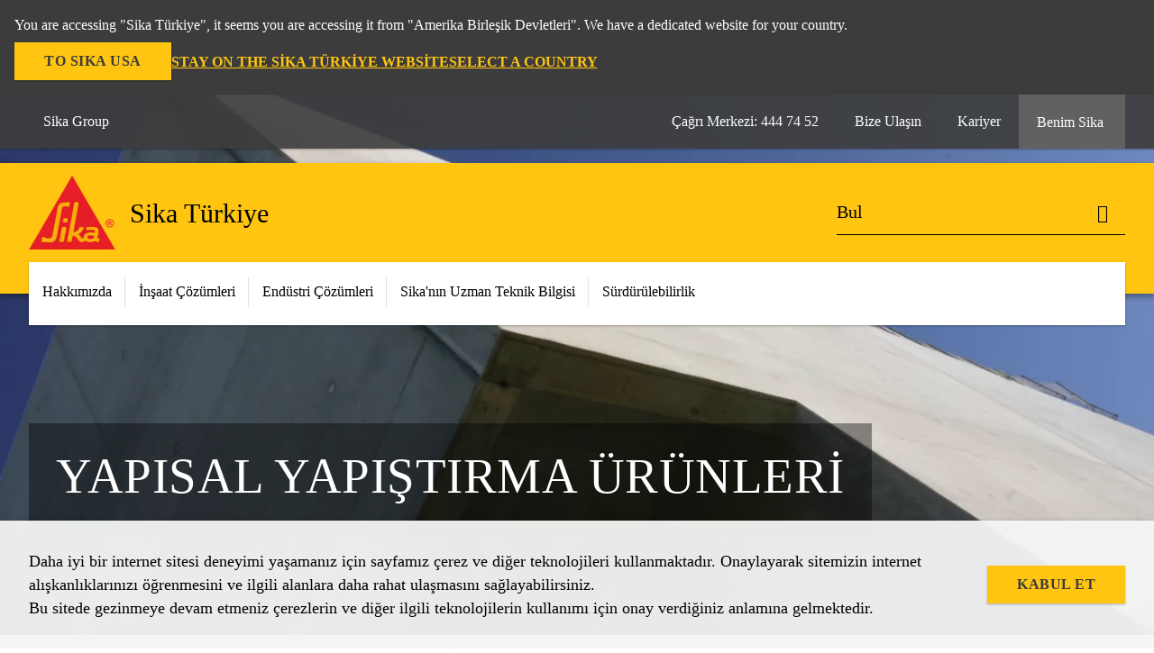

--- FILE ---
content_type: text/html;charset=utf-8
request_url: https://tur.sika.com/tr/yapi/tamir-ve-guclendirme-sistemleri/yapisal-yapistirma-urunleri.html
body_size: 12065
content:

<!DOCTYPE HTML>
<html data-sika-lang="tr" lang="tr-TR" class="cmp-font-size--normal" dir="ltr">
<head>
    <meta charset="UTF-8"/>
    
    
    
    <title>Yapısal Yapıştırma Ürünleri</title>
    <meta name="viewport" content="width=device-width, initial-scale=1.0"/>
    
    <meta name="keywords" content="yapisalyapistirma,yapısalyapıştırma,sikadur"/>
    <meta name="description" content="Yapısal yapıştırma, çevrimsel gerilimlere maruz kalmayan çok benzer malzemelerin yapıştırılmasında önerilir. Tipik rijit yapıştırma işlemleri, su veya solvent bazlı ürünler kadar rijid epoksi özelliktedir."/>
    
    <meta property="og:type" content="website"/>
    <meta property="og:url" content="https://tur.sika.com/tr/yapi/tamir-ve-guclendirme-sistemleri/yapisal-yapistirma-urunleri.html"/>
    <meta property="og:title" content="Yapısal Yapıştırma Ürünleri"/>
    
    
    <meta itemprop="page-title" content="Yapısal Yapıştırma Ürünleri"/>
    <meta itemprop="repository-path" content="/content/tr/main/tr/45999/53172/54127"/>
    <meta itemprop="page-type" content="categorypage"/>

    
    <meta itemprop="parent-page" content="/content/tr/main/tr/45999/53172"/>
    
    
    <meta itemprop="categories" content="/45999/53172/54127"/>
    <meta itemprop="industry" content="construction"/>
    <meta itemprop="brand" content="/content/tr/main"/>
    
    
    
    
    

    <meta itemprop="title-sort" content="yapsalyapstrmaurunleri"/>

    <script defer="defer" type="text/javascript" src="/.rum/@adobe/helix-rum-js@%5E2/dist/rum-standalone.js"></script>
<link rel="canonical" href="https://tur.sika.com/tr/yapi/tamir-ve-guclendirme-sistemleri/yapisal-yapistirma-urunleri.html"/>
    
        
            <link rel="alternate" href="https://tur.sika.com/tr/yapi/tamir-ve-guclendirme-sistemleri/yapisal-yapistirma-urunleri.html" hreflang="tr-TR"/>
        
    

    



    

    

  <!-- Always load base styles -->
  
    
<link rel="stylesheet" href="/etc.clientlibs/sika/clientlibs/clientlib-base.lc-c72f5a7b1603130ed05ab37748a06fac-lc.min.css" type="text/css">



  <!-- Load sika UI styles only when redesign feature flag is active -->
  
  




    <script>
        (function (w, d, s, l, i) {
            w[l] = w[l] || [];
            w[l].push({
                'gtm.start':
                    new Date().getTime(), event: 'gtm.js'
            });
            var f = d.getElementsByTagName(s)[0],
                j = d.createElement(s), dl = l != 'dataLayer' ? '&l=' + l : '';
            j.async = true;
            j.src =
                'https://www.googletagmanager.com/gtm.js?id=' + i + dl;
            f.parentNode.insertBefore(j, f);
        })(window, document, 'script', 'dataLayer', 'GTM-N7SDJMV9');
    </script>


    
    
    

    

    
    
    

    
    
    <link rel="apple-touch-icon" sizes="120x120" href="/content/dam/system/icons-sika/120x120.png"/>

    
    <link rel="apple-touch-icon" sizes="152x152" href="/content/dam/system/icons-sika/152x152.png"/>

    
    <link rel="apple-touch-icon" sizes="167x167" href="/content/dam/system/icons-sika/167x167.png"/>

    
    <link rel="apple-touch-icon" sizes="180x180" href="/content/dam/system/icons-sika/180x180.png"/>

    
    <link rel="icon" sizes="192x192" href="/content/dam/system/icons-sika/192x192.png"/>

    
    <link rel="icon" sizes="128x128" href="/content/dam/system/icons-sika/128x128.png"/>

    
    <meta name="msapplication-square310x310logo" content="/content/dam/system/icons-sika/310x310.png"/>
    <meta name="msapplication-wide310x150logo" content="/content/dam/system/icons-sika/310x150.png"/>
    <meta name="msapplication-square150x150logo" content="/content/dam/system/icons-sika/150x150.png"/>
    <meta name="msapplication-square70x70logo" content="/content/dam/system/icons-sika/70x70.png"/>

    
    <link rel="icon" sizes="48x48" href="/content/dam/system/icons-sika/48x48.png"/>
    <link rel="icon" sizes="32x32" href="/content/dam/system/icons-sika/32x32.png"/>
    <link rel="icon" sizes="16x16" href="/content/dam/system/icons-sika/16x16.png"/>


    
    
    

    
    
    
    

    
</head>
<body class="cmp-font--klavika ltr categorypage contentpage abstractpage page basicpage  ">


  



  <div id="app">
    <div class="cmp-app" v-page>
        


    <div id="header" class="cmp-header__anchor"></div>
    <header v-header class="cmp-header cmp-header--absolute">
        
  <div func-country-switch data-api-url="/tr/yapi/tamir-ve-guclendirme-sistemleri/yapisal-yapistirma-urunleri.countryswitch.json" class="cmp-country-switch" style="display: none;">
    <div class="cmp-country-switch__content">
        <div class="cmp-country-switch__message" data-message></div>
        <div class="cmp-country-switch__action-items">
            <a class="cmp-button button" data-switch-button></a>
            <a class="cmp-country-switch__link-button" data-stay-button></a>
            <a class="cmp-country-switch__link-button" data-select-button></a>
        </div>
    </div>
  </div>


        <div class="cmp-meta-navigation">
    <div class="cmp-header-container">
        <div class="cmp-meta-left">
            <div class="cmp-group-title">
                <a href="https://www.sika.com" data-link-target="external" rel="noopener">Sika Group</a>
            </div>
            <ul class="cmp-dropdown dropdown menu">
                <li>
                    
                    

                    
                </li>
                
                
                
            </ul>
        </div>
        <div class="cmp-meta-right">
            <div class="cmp-navigation">
                <ul func-shadow class="cmp-navigation__menu">
                    <li class="cmp-navigation__item">
                        <a href="https://tur.sika.com/tr/iletisim-formu.html" target="_self" class="cmp-navigation__link ">
                            <i class="cmp-icon cmp-icon-phone"></i>
                            <span class="cmp-text">
                                Çağrı Merkezi: 444 74 52
                                
                            </span>
                        </a>
                    </li>
<li class="cmp-navigation__item">
                        <a href="https://tur.sika.com/tr/iletisim-formu.html" target="_self" class="cmp-navigation__link ">
                            <i class="cmp-icon cmp-icon-email-outline"></i>
                            <span class="cmp-text">
                                Bize Ulaşın
                                
                            </span>
                        </a>
                    </li>
<li class="cmp-navigation__item">
                        <a href="https://tur.sika.com/tr/hakkimizda/kariyer.html" target="_self" class="cmp-navigation__link ">
                            <i class="cmp-icon cmp-icon-"></i>
                            <span class="cmp-text">
                                Kariyer
                                
                            </span>
                        </a>
                    </li>


                    <li v-cart-flash="['product', 'download']" data-cart-flash-animation-class="cmp-my-sika--flash" class="cmp-navigation__item cmp-my-sika">

                        <a href="javascript:;" target="_self" class="cmp-navigation__link" v-toggle>
                            <i class="cmp-icon cmp-icon-account"></i>
                            <span class="cmp-text">
                                Benim Sika&nbsp;
                            </span>
                        </a>
                        <div class="cmp-my-sika__overlay">
                            <div class="cmp-my-sika_element cmp-my-sika_element--linked" onClick="window.location = '/content/tr/main/tr/belgeler-sepet.html'">
                                <div class="cmp-my-sika_element__icon">
                                    <i class="cmp-icon cmp-icon-file-multiple"></i>
                                </div>

                                <div class="cmp-my-sika_element_container">
                                    <div func-cart-count="download" data-cart-count-class-active="cmp-navigation__link--active" data-cart-count-class-flash="cmp-navigation__link--flash" class="cmp-my-sika_element_container__title">
                                        Sık Aranan Ürünler
                                        <span class="cart-count_container"></span>

                                        
                                    </div>
                                </div>
                            </div>
                            <div class="cmp-my-sika_element cmp-my-sika_element--linked" onClick="window.location = '/content/tr/main/tr/belgeler-sepet.html'">
                                <div class="cmp-my-sika_element__icon">
                                    <i class="cmp-icon cmp-icon-star"></i>
                                </div>

                                <div class="cmp-my-sika_element_container">
                                    <div func-cart-count="product" data-cart-count-class-active="cmp-navigation__link--active" data-cart-count-class-flash="cmp-navigation__link--flash" class="cmp-my-sika_element_container__title">
                                        Belge sepeti
                                        <span class="cart-count_container"></span>

                                        
                                    </div>
                                </div>
                            </div>
                            
                        </div>
                    </li>
                    
                        <li class="cmp-navigation__item cmp-navigation__item--sticky-show cmp-my-sika cart">
                            <a func-cart-count="download" func-cart-count-mobile="download" data-cart-count-class-active="cmp-navigation__link--active" data-cart-count-class-flash="cmp-navigation__link--flash" href="/tr/belgeler-sepet.html" class="cmp-navigation__link">
                                <i class="cmp-icon cmp-icon-file-multiple"></i>
                                <span class="cmp-text">
                                    Sık Aranan Ürünler&nbsp;
                                    <span class="cart-count_container"></span>
                                </span>
                                
                            </a>
                        </li>
                        <li class="cmp-navigation__item cmp-navigation__item--sticky-show cmp-my-sika cart">
                            <a func-cart-count="product" func-cart-count-mobile="product" data-cart-count-class-active="cmp-navigation__link--active" data-cart-count-class-flash="cmp-navigation__link--flash" href="/tr/belgeler-sepet.html" class="cmp-navigation__link">
                                <i class="cmp-icon cmp-icon-star"></i>
                                <span class="cmp-text">
                                    Belge sepeti&nbsp;
                                    <span class="cart-count_container"></span>
                                </span>
                                
                            </a>
                        </li>
                        
                    
                </ul>
            </div>
        </div>
    </div>
</div>
        <div class="cmp-header__content">
            <div class="cmp-header-container">
                <div class="cmp-header__content-left">
                    <div class="cmp-header__logo">
                        <a href="/">
                            
  
  
  <picture>
    
    <img src="https://sika.scene7.com/is/content/sika/Sika_ClaimU_pos_rgb" alt="Logo" title="Sika Logo"/>
  </picture>

                        </a>
                    </div>
                    <div class="cmp-header__logo cmp-header__logo--is-mobile">
                        <a href="/">
                            
  
  
  <picture>
    <source type="image/webp" srcset="https://sika.scene7.com/is/image/sika/Sika_NoClaim_pos_rgb_mobile?wid=160&amp;hei=138&amp;fit=crop%2C1&amp;fmt=webp-alpha 1.0x, https://sika.scene7.com/is/image/sika/Sika_NoClaim_pos_rgb_mobile?wid=320&amp;hei=277&amp;fit=crop%2C1&amp;fmt=webp-alpha 1.5x, https://sika.scene7.com/is/image/sika/Sika_NoClaim_pos_rgb_mobile?wid=320&amp;hei=277&amp;fit=crop%2C1&amp;fmt=webp-alpha 2.0x" media="(min-width: 1441px)"/>
<source type="image/webp" srcset="https://sika.scene7.com/is/image/sika/Sika_NoClaim_pos_rgb_mobile?wid=160&amp;hei=138&amp;fit=crop%2C1&amp;fmt=webp-alpha 1.0x, https://sika.scene7.com/is/image/sika/Sika_NoClaim_pos_rgb_mobile?wid=320&amp;hei=277&amp;fit=crop%2C1&amp;fmt=webp-alpha 1.5x, https://sika.scene7.com/is/image/sika/Sika_NoClaim_pos_rgb_mobile?wid=320&amp;hei=277&amp;fit=crop%2C1&amp;fmt=webp-alpha 2.0x" media="(min-width: 1025px)"/>
<source type="image/webp" srcset="https://sika.scene7.com/is/image/sika/Sika_NoClaim_pos_rgb_mobile?wid=160&amp;hei=138&amp;fit=crop%2C1&amp;fmt=webp-alpha 1.0x, https://sika.scene7.com/is/image/sika/Sika_NoClaim_pos_rgb_mobile?wid=320&amp;hei=277&amp;fit=crop%2C1&amp;fmt=webp-alpha 1.5x, https://sika.scene7.com/is/image/sika/Sika_NoClaim_pos_rgb_mobile?wid=320&amp;hei=277&amp;fit=crop%2C1&amp;fmt=webp-alpha 2.0x" media="(min-width: 601px)"/>
<source type="image/webp" srcset="https://sika.scene7.com/is/image/sika/Sika_NoClaim_pos_rgb_mobile?wid=160&amp;hei=138&amp;fit=crop%2C1&amp;fmt=webp-alpha 1.0x, https://sika.scene7.com/is/image/sika/Sika_NoClaim_pos_rgb_mobile?wid=320&amp;hei=277&amp;fit=crop%2C1&amp;fmt=webp-alpha 1.5x, https://sika.scene7.com/is/image/sika/Sika_NoClaim_pos_rgb_mobile?wid=320&amp;hei=277&amp;fit=crop%2C1&amp;fmt=webp-alpha 2.0x" media="(min-width: 481px)"/>
<source type="image/webp" srcset="https://sika.scene7.com/is/image/sika/Sika_NoClaim_pos_rgb_mobile?wid=160&amp;hei=138&amp;fit=crop%2C1&amp;fmt=webp-alpha 1.0x, https://sika.scene7.com/is/image/sika/Sika_NoClaim_pos_rgb_mobile?wid=320&amp;hei=277&amp;fit=crop%2C1&amp;fmt=webp-alpha 1.5x, https://sika.scene7.com/is/image/sika/Sika_NoClaim_pos_rgb_mobile?wid=320&amp;hei=277&amp;fit=crop%2C1&amp;fmt=webp-alpha 2.0x"/>
<source type="image/png" srcset="https://sika.scene7.com/is/image/sika/Sika_NoClaim_pos_rgb_mobile?wid=160&amp;hei=138&amp;fit=crop%2C1&amp;fmt=png-alpha 1.0x, https://sika.scene7.com/is/image/sika/Sika_NoClaim_pos_rgb_mobile?wid=320&amp;hei=277&amp;fit=crop%2C1&amp;fmt=png-alpha 1.5x, https://sika.scene7.com/is/image/sika/Sika_NoClaim_pos_rgb_mobile?wid=320&amp;hei=277&amp;fit=crop%2C1&amp;fmt=png-alpha 2.0x" media="(min-width: 1441px)"/>
<source type="image/png" srcset="https://sika.scene7.com/is/image/sika/Sika_NoClaim_pos_rgb_mobile?wid=160&amp;hei=138&amp;fit=crop%2C1&amp;fmt=png-alpha 1.0x, https://sika.scene7.com/is/image/sika/Sika_NoClaim_pos_rgb_mobile?wid=320&amp;hei=277&amp;fit=crop%2C1&amp;fmt=png-alpha 1.5x, https://sika.scene7.com/is/image/sika/Sika_NoClaim_pos_rgb_mobile?wid=320&amp;hei=277&amp;fit=crop%2C1&amp;fmt=png-alpha 2.0x" media="(min-width: 1025px)"/>
<source type="image/png" srcset="https://sika.scene7.com/is/image/sika/Sika_NoClaim_pos_rgb_mobile?wid=160&amp;hei=138&amp;fit=crop%2C1&amp;fmt=png-alpha 1.0x, https://sika.scene7.com/is/image/sika/Sika_NoClaim_pos_rgb_mobile?wid=320&amp;hei=277&amp;fit=crop%2C1&amp;fmt=png-alpha 1.5x, https://sika.scene7.com/is/image/sika/Sika_NoClaim_pos_rgb_mobile?wid=320&amp;hei=277&amp;fit=crop%2C1&amp;fmt=png-alpha 2.0x" media="(min-width: 601px)"/>
<source type="image/png" srcset="https://sika.scene7.com/is/image/sika/Sika_NoClaim_pos_rgb_mobile?wid=160&amp;hei=138&amp;fit=crop%2C1&amp;fmt=png-alpha 1.0x, https://sika.scene7.com/is/image/sika/Sika_NoClaim_pos_rgb_mobile?wid=320&amp;hei=277&amp;fit=crop%2C1&amp;fmt=png-alpha 1.5x, https://sika.scene7.com/is/image/sika/Sika_NoClaim_pos_rgb_mobile?wid=320&amp;hei=277&amp;fit=crop%2C1&amp;fmt=png-alpha 2.0x" media="(min-width: 481px)"/>
<source type="image/png" srcset="https://sika.scene7.com/is/image/sika/Sika_NoClaim_pos_rgb_mobile?wid=160&amp;hei=138&amp;fit=crop%2C1&amp;fmt=png-alpha 1.0x, https://sika.scene7.com/is/image/sika/Sika_NoClaim_pos_rgb_mobile?wid=320&amp;hei=277&amp;fit=crop%2C1&amp;fmt=png-alpha 1.5x, https://sika.scene7.com/is/image/sika/Sika_NoClaim_pos_rgb_mobile?wid=320&amp;hei=277&amp;fit=crop%2C1&amp;fmt=png-alpha 2.0x"/>

    <img src="https://sika.scene7.com/is/image/sika/Sika_NoClaim_pos_rgb_mobile?wid=160&hei=138&fit=crop%2C1" alt="Logo"/>
  </picture>

                        </a>
                    </div>
                    
                    <div class="cmp-header__title cmp-font--light ">
                        Sika Türkiye
                    </div>

                    
                    
                </div>
                <div class="cmp-header__content-right">
                    
  
  
    <div class="cmp-search-field">
      <!-- Search Form -->
      <form v-search class="cmp-search-form" action="/tr/serp.html" method="get">
        
        
        <!-- Search Input Field and Buttons -->
        <input type="text" name="q" placeholder="Bul" data-placeholder-large="Ürünleri, Sistemleri ve Çözümleri Bulun" autocomplete="off" data-autocomplete-uri="/content/tr/main/tr/serp/_jcr_content.typeahead.json" data-language-code="tr" data-typeahead-filters="[{&#34;type&#34;:&#34;AndFilter&#34;,&#34;startsWith&#34;:false,&#34;key&#34;:&#34;brand_str&#34;,&#34;value&#34;:&#34;/content/tr/main&#34;}]" class="cmp-search-form__field cmp-font--light"/>
        <button type="reset" class="cmp-search-form__button-clear">
          <i class="cmp-icon cmp-icon-close"></i>
        </button>
        <div class="cmp-search-form__button-action cmp-search-form__button-action-just-icon">
          <i class="cmp-icon cmp-icon-magnify"></i>
        </div>
        <button type="submit" class="cmp-search-form__button-action" aria-label="Bul">
          <i class="cmp-icon cmp-icon-magnify"></i>
        </button>

        <!-- Search Block Box -->
        <div class="cmp-search-block">
          <!-- Search Suggestions -->
          <div class="cmp-navigation-block cmp-search-block__suggestions">
            <div class="cmp-link-list">
              <div class="cmp-link-list__title">
                <h6>Önerilen Aramalar</h6>
              </div>
              <div class="cmp-link-list__items">
                <ul>
                  <li><a href=""></a></li>
                </ul>
              </div>
            </div>
          </div>
          <!-- Search Top Results -->
          <div class="cmp-navigation-block cmp-search-block__suggestions cmp-search-block__suggestions__top-results">
            <div class="cmp-title">
              <h6>Öneriler</h6>
            </div>
          </div>
          <!-- Search Quick Links -->
          

          <!-- Search Recommendations -->
          
        </div>
      </form>
    </div>
    
  

                    <div class="cmp-burger-icon" func-cart-count-mobile.empty="download, product">
                        <div class="icon">
                            <div class="line line--1"></div>
                            <div class="line line--2"></div>
                            <div class="line line--3"></div>
                        </div>
                    </div>
                </div>
            </div>
        </div>
        <div class="cmp-main-navigation--mobile">

    
    <div class="cmp-main-navigation-root">
        <ul class="first">
            
                <li class="has-children">
                    
                    <span>Hakkımızda</span>
                    <ul class="sub-nav">
                        <li class="back">Ana Menüye Geri Dön</li>
                        <li class="overview cmp-font--bold">
                            <a href="https://www.sika.com/en/about-us.html" data-link-target="external" rel="noopener">Hakkımızda
                                
                            </a>

                            <!-- when there is no link we need a span so that we can target the element via css -->
                            
                        </li>
                        
                            <li class="has-children">
                                
                                <span>Sika Türkiye</span>
                                <ul class="sub-nav">
                                    <li class="back">Geri Dön Hakkımızda</li>
                                    <li class="overview cmp-font--bold">
                                        <a href="/tr/hakkimizda/sika-turkiye.html">
                                            Sika Türkiye
                                        </a>

                                        <!-- when there is no link we need a span so that we can target the element via css -->
                                        
                                    </li>
                                    <li>
                                        <a target="_self" href="/tr/hakkimizda/biz-kimiz/ulkeler-icin-deger-ve-ilkeler.html">
                                            Değerler ve İlkelerimiz
                                        </a>
                                    </li>
<li>
                                        <a target="_self" href="/tr/hakkimizda/biz-kimiz/tarihce.html">
                                            Tarihçe
                                        </a>
                                    </li>
<li>
                                        <a target="_blank" href="/tr/hakkimizda/kariyer/neden-sika-.html">
                                            Neden Sika?
                                        </a>
                                    </li>
<li>
                                        <a target="_self" href="/tr/hakkimizda/biz-kimiz/sika-markasi-ve-amaci.html">
                                            Sika Markası ve Amacı
                                        </a>
                                    </li>
<li>
                                        <a target="_self" href="/tr/hakkimizda/kariyer.html">
                                            İnsan Kaynakları
                                        </a>
                                    </li>
<li>
                                        <a target="_self" href="/tr/hakkimizda/politikalar.html">
                                            Politikalar
                                        </a>
                                    </li>
<li>
                                        <a target="_self" href="/tr/hakkimizda/sertifikalar.html">
                                            Sertifikalar
                                        </a>
                                    </li>

                                </ul>
                            </li>
                            
                        
                    </ul>
                </li>
            
                <li class="has-children">
                    
                    <span>İnşaat Çözümleri</span>
                    <ul class="sub-nav">
                        <li class="back">Ana Menüye Geri Dön</li>
                        <li class="overview cmp-font--bold">
                            <a href="/tr/insaat.html">İnşaat Çözümleri
                                
                            </a>

                            <!-- when there is no link we need a span so that we can target the element via css -->
                            
                        </li>
                        
                            <li class="has-children">
                                
                                <span>Yapım</span>
                                <ul class="sub-nav">
                                    <li class="back">Geri Dön İnşaat Çözümleri</li>
                                    <li class="overview cmp-font--bold">
                                        <a href="/tr/insaat/Yapim.html">
                                            Yapım
                                        </a>

                                        <!-- when there is no link we need a span so that we can target the element via css -->
                                        
                                    </li>
                                    <li>
                                        <a target="_self" href="/tr/yapi/beton-ve-cimento-teknolojileri/beton-katkilari.html">
                                            Beton Katkıları
                                        </a>
                                    </li>
<li>
                                        <a target="_self" href="/tr/yapi/beton-ve-cimento-teknolojileri/cimento-teknolojileri.html">
                                            Çimento Katkıları
                                        </a>
                                    </li>
<li>
                                        <a target="_self" href="/tr/yapi/grout-ve-ankraj-uygulamalari/groutlar.html">
                                            Grout Uygulamaları
                                        </a>
                                    </li>
<li>
                                        <a target="_self" href="/tr/yapi/tamir-ve-guclendirme-sistemleri/yapisal-yapistirma-urunleri.html">
                                            Yapısal Yapıştırma
                                        </a>
                                    </li>
<li>
                                        <a target="_self" href="/tr/insaat/Yapim.html">
                                            Daha Fazlası...
                                        </a>
                                    </li>

                                </ul>
                            </li>
                            
                        
                            <li class="has-children">
                                
                                <span>Koruma</span>
                                <ul class="sub-nav">
                                    <li class="back">Geri Dön İnşaat Çözümleri</li>
                                    <li class="overview cmp-font--bold">
                                        <a href="/tr/insaat/koruma.html">
                                            Koruma
                                        </a>

                                        <!-- when there is no link we need a span so that we can target the element via css -->
                                        
                                    </li>
                                    <li>
                                        <a target="_self" href="/tr/yapi/sizdirmazlik-ve-yapistirma-cozumleri/pasif-yangin-durdurucular.html">
                                            Yangın Durdurucu Sistemleri
                                        </a>
                                    </li>
<li>
                                        <a target="_self" href="/tr/yapi/cati-sistemleri.html">
                                            Çatı Sistemleri
                                        </a>
                                    </li>
<li>
                                        <a target="_self" href="/tr/yapi/sizdirmazlik-ve-yapistirma-cozumleri/sizdirmazlik-cozumleri/cephe-cozumleri.html">
                                            Cephe Sistemleri
                                        </a>
                                    </li>
<li>
                                        <a target="_self" href="/tr/yapi/su-yalitimi.html">
                                            Su Yalıtım Sistemleri
                                        </a>
                                    </li>
<li>
                                        <a target="_self" href="/tr/yapi/zemin-kaplamalari/koruyucu-kaplama-sistemleri.html">
                                            Koruyucu Kaplama Sistemleri
                                        </a>
                                    </li>
<li>
                                        <a target="_self" href="/tr/yapi/tamir-ve-guclendirme-sistemleri/beton-koruma-sistemleri.html">
                                            Beton Koruma
                                        </a>
                                    </li>
<li>
                                        <a target="_self" href="/tr/insaat/koruma.html">
                                            Daha Fazlası...
                                        </a>
                                    </li>

                                </ul>
                            </li>
                            
                        
                            <li class="has-children">
                                
                                <span>Bitirme</span>
                                <ul class="sub-nav">
                                    <li class="back">Geri Dön İnşaat Çözümleri</li>
                                    <li class="overview cmp-font--bold">
                                        <a href="/tr/insaat/Bitirme.html">
                                            Bitirme
                                        </a>

                                        <!-- when there is no link we need a span so that we can target the element via css -->
                                        
                                    </li>
                                    <li>
                                        <a target="_self" href="/tr/yapi/zemin-kaplamalari.html">
                                            Zemin Kaplama Sistemleri
                                        </a>
                                    </li>
<li>
                                        <a target="_self" href="/tr/yapi/seramik-uygulamalar.html">
                                            Seramik Uygulamaları
                                        </a>
                                    </li>
<li>
                                        <a target="_self" href="/tr/yapi/sizdirmazlik-ve-yapistirma-cozumleri/yapistiricilar.html">
                                            İnşaat Yapıştırıcıları
                                        </a>
                                    </li>
<li>
                                        <a target="_self" href="/tr/yapi/sizdirmazlik-ve-yapistirma-cozumleri/sizdirmazlik-cozumleri.html">
                                            Derz Dolguları
                                        </a>
                                    </li>
<li>
                                        <a target="_self" href="/tr/insaat/Bitirme.html">
                                            Daha Fazlası...
                                        </a>
                                    </li>

                                </ul>
                            </li>
                            
                        
                            <li class="has-children">
                                
                                <span>Tamir</span>
                                <ul class="sub-nav">
                                    <li class="back">Geri Dön İnşaat Çözümleri</li>
                                    <li class="overview cmp-font--bold">
                                        <a href="/tr/insaat/tamir.html">
                                            Tamir
                                        </a>

                                        <!-- when there is no link we need a span so that we can target the element via css -->
                                        
                                    </li>
                                    <li>
                                        <a target="_self" href="/tr/yapi/cati-sistemleri/cati-yenilemeleri.html">
                                            Çatı Tamiri
                                        </a>
                                    </li>
<li>
                                        <a target="_self" href="/tr/yapi/tamir-ve-guclendirme-sistemleri/tamir-harclari.html">
                                            Beton Tamiri
                                        </a>
                                    </li>
<li>
                                        <a target="_self" href="/tr/yapi/enjeksiyon-uygulamalari.html">
                                            Enjeksiyon Uygulamaları
                                        </a>
                                    </li>
<li>
                                        <a target="_self" href="/tr/yapi/grout-ve-ankraj-uygulamalari/kimyasal-ankraj-urunleri.html">
                                            Ankraj Uygulamaları
                                        </a>
                                    </li>
<li>
                                        <a target="_self" href="/tr/yapi/tamir-ve-guclendirme-sistemleri/yapisal-guclendirme.html">
                                            Yapısal Güçlendirme
                                        </a>
                                    </li>
<li>
                                        <a target="_self" href="/tr/yapi/tamir-ve-guclendirme-sistemleri.html">
                                            Daha Fazlası...
                                        </a>
                                    </li>

                                </ul>
                            </li>
                            
                        
                    </ul>
                </li>
            
                <li class="has-children">
                    
                    <span>Endüstri Çözümleri</span>
                    <ul class="sub-nav">
                        <li class="back">Ana Menüye Geri Dön</li>
                        <li class="overview cmp-font--bold">
                            <a href="/tr/enduestri.html">Endüstri Çözümleri
                                
                            </a>

                            <!-- when there is no link we need a span so that we can target the element via css -->
                            
                        </li>
                        
                            <li class="has-children">
                                
                                <span>Sika Endüstri Hakkında</span>
                                <ul class="sub-nav">
                                    <li class="back">Geri Dön Endüstri Çözümleri</li>
                                    <li class="overview cmp-font--bold">
                                        <a href="/tr/enduestri/about-industry/core-competencies.html">
                                            Sika Endüstri Hakkında
                                        </a>

                                        <!-- when there is no link we need a span so that we can target the element via css -->
                                        
                                    </li>
                                    <li>
                                        <a target="_self" href="/tr/enduestri/about-industry/core-competencies.html">
                                            Ana Uzmanlıklar ve Pazarlar
                                        </a>
                                    </li>
<li>
                                        <a target="_self" href="/tr/enduestri/about-industry/innovation.html">
                                            İnnovasyon 
                                        </a>
                                    </li>
<li>
                                        <a target="_self" href="/tr/enduestri/about-industry/technologies-brand.html">
                                            Teknolojiler ve Markalar
                                        </a>
                                    </li>

                                </ul>
                            </li>
                            
                        
                            <li class="has-children">
                                
                                <span>Uygulamalar</span>
                                <ul class="sub-nav">
                                    <li class="back">Geri Dön Endüstri Çözümleri</li>
                                    <li class="overview cmp-font--bold">
                                        <a href="/tr/enduestri.html">
                                            Uygulamalar
                                        </a>

                                        <!-- when there is no link we need a span so that we can target the element via css -->
                                        
                                    </li>
                                    <li>
                                        <a href="/tr/enduestri/otomobil.html">
                                            Otomobil
                                        </a>
                                    </li>
<li>
                                        <a href="/tr/enduestri/otomobil-tamiri.html">
                                            Otomobil Tamiri
                                        </a>
                                    </li>
<li>
                                        <a href="/tr/enduestri/ticari-vas-talar.html">
                                            Ticari Vasıtalar
                                        </a>
                                    </li>
<li>
                                        <a href="/tr/enduestri/marin.html">
                                            Marin
                                        </a>
                                    </li>
<li>
                                        <a href="/tr/enduestri/yap-bile-enleri.html">
                                            Yapı Bileşenleri
                                        </a>
                                    </li>
<li>
                                        <a href="/tr/enduestri/cihaz-ve-ekipmanlar.html">
                                            Cihaz ve Ekipmanlar
                                        </a>
                                    </li>
<li>
                                        <a href="/tr/enduestri/yenilenebilir-enerji.html">
                                            Yenilenebilir Enerji
                                        </a>
                                    </li>
<li>
                                        <a href="/tr/enduestri/tekstil-ve-sarf-malzemeleri.html">
                                            Tekstil ve Sarf Malzemeleri
                                        </a>
                                    </li>
<li>
                                        <a href="/tr/enduestri/geli-tirilmi-recineler.html">
                                            Geliştirilmiş Reçineler
                                        </a>
                                    </li>
<li>
                                        <a href="/tr/enduestri/news.html">
                                            Haberler
                                        </a>
                                    </li>
<li>
                                        <a href="https://industry.sika.com/en/home/technologies.html" data-link-target="external" rel="noopener">
                                            Öne Çıkan Yenilikler
                                        </a>
                                    </li>
<li>
                                        <a href="/tr/enduestri/services.html">
                                            Hizmetlerimiz
                                        </a>
                                    </li>

                                </ul>
                            </li>
                            
                        
                    </ul>
                </li>
            
                <li class="has-children">
                    
                    <span>Sika&#39;nın Uzman Teknik Bilgisi</span>
                    <ul class="sub-nav">
                        <li class="back">Ana Menüye Geri Dön</li>
                        <li class="overview cmp-font--bold">
                            <a href="/tr/bilgikutuphanesi.html">Sika&#39;nın Uzman Teknik Bilgisi
                                
                            </a>

                            <!-- when there is no link we need a span so that we can target the element via css -->
                            
                        </li>
                        
                            <li class="has-children">
                                
                                <span>Bilgi Kütüphanesi</span>
                                <ul class="sub-nav">
                                    <li class="back">Geri Dön Sika&#39;nın Uzman Teknik Bilgisi</li>
                                    <li class="overview cmp-font--bold">
                                        <a href="/tr/bilgikutuphanesi.html">
                                            Bilgi Kütüphanesi
                                        </a>

                                        <!-- when there is no link we need a span so that we can target the element via css -->
                                        
                                    </li>
                                    <li>
                                        <a target="_self" href="/tr/Sartnameler.html">
                                            Ürün ve Sistem Şartnamaleri
                                        </a>
                                    </li>
<li>
                                        <a target="_self" href="/tr/Urun-listesi.html">
                                            Ürün Bilgi Föyleri
                                        </a>
                                    </li>

                                </ul>
                            </li>
                            
                        
                            <li class="has-children">
                                
                                <span>Proje Özelinde Çözümler</span>
                                <ul class="sub-nav">
                                    <li class="back">Geri Dön Sika&#39;nın Uzman Teknik Bilgisi</li>
                                    <li class="overview cmp-font--bold">
                                        <a href="/tr/proje-ozel-cozumler.html">
                                            Proje Özelinde Çözümler
                                        </a>

                                        <!-- when there is no link we need a span so that we can target the element via css -->
                                        
                                    </li>
                                    <li>
                                        <a target="_self" href="/tr/proje-ozel-cozumler/tunel-cozumleri.html">
                                            Tünel Çözümleri
                                        </a>
                                    </li>
<li>
                                        <a target="_self" href="/tr/proje-ozel-cozumler/maden-cozumleri.html">
                                            Maden Çözümleri
                                        </a>
                                    </li>
<li>
                                        <a target="_self" href="/tr/proje-ozel-cozumler/baraj-cozumleri.html">
                                            Baraj Çözümleri
                                        </a>
                                    </li>
<li>
                                        <a target="_self" href="/tr/proje-ozel-cozumler/havalimani.html">
                                            Havalimanı Çözümleri
                                        </a>
                                    </li>
<li>
                                        <a target="_self" href="/tr/proje-ozel-cozumler/kopru.html">
                                            Köprü Çözümleri
                                        </a>
                                    </li>
<li>
                                        <a target="_self" href="/tr/proje-ozel-cozumler/kanalizasyon-atik-su-aritma-tesislerine-yonelik-cozumler.html">
                                            Arıtma Tesisleri Çözümleri
                                        </a>
                                    </li>
<li>
                                        <a target="_self" href="/tr/proje-ozel-cozumler.html">
                                            Daha Fazlası...
                                        </a>
                                    </li>

                                </ul>
                            </li>
                            
                        
                            
                            
                                
                            
                        
                    </ul>
                </li>
            
                <li class="has-children">
                    
                    <span>Sürdürülebilirlik</span>
                    <ul class="sub-nav">
                        <li class="back">Ana Menüye Geri Dön</li>
                        <li class="overview cmp-font--bold">
                            <a href="/tr/surdurulebilirlik.html">Sürdürülebilirlik
                                
                            </a>

                            <!-- when there is no link we need a span so that we can target the element via css -->
                            
                        </li>
                        
                            <li class="has-children">
                                
                                <span>Sürdürülebilir Sika</span>
                                <ul class="sub-nav">
                                    <li class="back">Geri Dön Sürdürülebilirlik</li>
                                    <li class="overview cmp-font--bold">
                                        <a href="/tr/surdurulebilirlik.html">
                                            Sürdürülebilir Sika
                                        </a>

                                        <!-- when there is no link we need a span so that we can target the element via css -->
                                        
                                    </li>
                                    <li>
                                        <a target="_self" href="/tr/surdurulebilirlik/surdurulebilir-cozumler/surdurulebilir-portfoy-yonetimi.html">
                                            Sürdürülebilirlik Portföy Yönetimi Metodolojisi (SPM)
                                        </a>
                                    </li>
<li>
                                        <a target="_self" href="/tr/surdurulebilirlik/surdurulebilir-cozumler.html">
                                            Sürdürülebilir Çözümler
                                        </a>
                                    </li>
<li>
                                        <a target="_self" href="/tr/surdurulebilirlik/cevresel-yaklasim.html">
                                            Çevresel Yaklaşım
                                        </a>
                                    </li>

                                </ul>
                            </li>
                            
                        
                    </ul>
                </li>
            
            
        </ul>
        <div class="cmp-nav-footer">
            <ul>
                <li>
                    <a href="https://tur.sika.com/tr/iletisim-formu.html" target="_self">
                        Çağrı Merkezi: 444 74 52
                        
                    </a>
                </li>
<li>
                    <a href="https://tur.sika.com/tr/iletisim-formu.html" target="_self">
                        Bize Ulaşın
                        
                    </a>
                </li>
<li>
                    <a href="https://tur.sika.com/tr/hakkimizda/kariyer.html" target="_self">
                        Kariyer
                        
                    </a>
                </li>


                

                <li>
                    <a href="https://www.sika.com" data-link-target="external" rel="noopener">Sika Group</a>
                </li>

                <li>
                    
                    

                    
                </li>
            </ul>
        </div>
    </div>
</div>

        <div class="cmp-main-navigation cmp-header-container">
    <div class="cmp-navigation-segment">
        <div class="cmp-nav-mega-dropdown">
            <nav class="cmp-navigation">
                <ul class="cmp-navigation__menu cmp-nav-mega-dropdown__menu">
                    <li class="cmp-navigation__item has-children">
                        
                        <a class="cmp-navigation__link" v-toggle>
                            Hakkımızda
                        </a>
                        <div class="cmp-nav-mega-dropdown__content">
                            <div class="grid-x">
                                <div class="cell medium-2 cmp-nav-mega-dropdown__column">
                                    <div class="cmp-nav-mega-dropdown__content__sub-title cmp-font--bold">
                                        <a href="/tr/hakkimizda/sika-turkiye.html">
                                            Sika Türkiye
                                        </a>
                                    </div>
                                    <ul>
                                        <li>
                                            <a href="/tr/hakkimizda/biz-kimiz/ulkeler-icin-deger-ve-ilkeler.html" target="_self">
                                                Değerler ve İlkelerimiz
                                            </a>
                                        </li>
                                    
                                        <li>
                                            <a href="/tr/hakkimizda/biz-kimiz/tarihce.html" target="_self">
                                                Tarihçe
                                            </a>
                                        </li>
                                    
                                        <li>
                                            <a href="/tr/hakkimizda/kariyer/neden-sika-.html" target="_blank">
                                                Neden Sika?
                                            </a>
                                        </li>
                                    
                                        <li>
                                            <a href="/tr/hakkimizda/biz-kimiz/sika-markasi-ve-amaci.html" target="_self">
                                                Sika Markası ve Amacı
                                            </a>
                                        </li>
                                    
                                        <li>
                                            <a href="/tr/hakkimizda/kariyer.html" target="_self">
                                                İnsan Kaynakları
                                            </a>
                                        </li>
                                    
                                        <li>
                                            <a href="/tr/hakkimizda/politikalar.html" target="_self">
                                                Politikalar
                                            </a>
                                        </li>
                                    
                                        <li>
                                            <a href="/tr/hakkimizda/sertifikalar.html" target="_self">
                                                Sertifikalar
                                            </a>
                                        </li>
                                    </ul>
                                </div>

                            </div>
                        </div>
                    </li>
                
                    <li class="cmp-navigation__item has-children">
                        
                        <a class="cmp-navigation__link" v-toggle>
                            İnşaat Çözümleri
                        </a>
                        <div class="cmp-nav-mega-dropdown__content">
                            <div class="grid-x">
                                <div class="cell medium-2 cmp-nav-mega-dropdown__column">
                                    <div class="cmp-nav-mega-dropdown__content__sub-title cmp-font--bold">
                                        <a href="/tr/insaat/Yapim.html">
                                            Yapım
                                        </a>
                                    </div>
                                    <ul>
                                        <li>
                                            <a href="/tr/yapi/beton-ve-cimento-teknolojileri/beton-katkilari.html" target="_self">
                                                Beton Katkıları
                                            </a>
                                        </li>
                                    
                                        <li>
                                            <a href="/tr/yapi/beton-ve-cimento-teknolojileri/cimento-teknolojileri.html" target="_self">
                                                Çimento Katkıları
                                            </a>
                                        </li>
                                    
                                        <li>
                                            <a href="/tr/yapi/grout-ve-ankraj-uygulamalari/groutlar.html" target="_self">
                                                Grout Uygulamaları
                                            </a>
                                        </li>
                                    
                                        <li>
                                            <a href="/tr/yapi/tamir-ve-guclendirme-sistemleri/yapisal-yapistirma-urunleri.html" target="_self">
                                                Yapısal Yapıştırma
                                            </a>
                                        </li>
                                    
                                        <li>
                                            <a href="/tr/insaat/Yapim.html" target="_self">
                                                Daha Fazlası...
                                            </a>
                                        </li>
                                    </ul>
                                </div>
<div class="cell medium-2 cmp-nav-mega-dropdown__column">
                                    <div class="cmp-nav-mega-dropdown__content__sub-title cmp-font--bold">
                                        <a href="/tr/insaat/koruma.html">
                                            Koruma
                                        </a>
                                    </div>
                                    <ul>
                                        <li>
                                            <a href="/tr/yapi/sizdirmazlik-ve-yapistirma-cozumleri/pasif-yangin-durdurucular.html" target="_self">
                                                Yangın Durdurucu Sistemleri
                                            </a>
                                        </li>
                                    
                                        <li>
                                            <a href="/tr/yapi/cati-sistemleri.html" target="_self">
                                                Çatı Sistemleri
                                            </a>
                                        </li>
                                    
                                        <li>
                                            <a href="/tr/yapi/sizdirmazlik-ve-yapistirma-cozumleri/sizdirmazlik-cozumleri/cephe-cozumleri.html" target="_self">
                                                Cephe Sistemleri
                                            </a>
                                        </li>
                                    
                                        <li>
                                            <a href="/tr/yapi/su-yalitimi.html" target="_self">
                                                Su Yalıtım Sistemleri
                                            </a>
                                        </li>
                                    
                                        <li>
                                            <a href="/tr/yapi/zemin-kaplamalari/koruyucu-kaplama-sistemleri.html" target="_self">
                                                Koruyucu Kaplama Sistemleri
                                            </a>
                                        </li>
                                    
                                        <li>
                                            <a href="/tr/yapi/tamir-ve-guclendirme-sistemleri/beton-koruma-sistemleri.html" target="_self">
                                                Beton Koruma
                                            </a>
                                        </li>
                                    
                                        <li>
                                            <a href="/tr/insaat/koruma.html" target="_self">
                                                Daha Fazlası...
                                            </a>
                                        </li>
                                    </ul>
                                </div>
<div class="cell medium-2 cmp-nav-mega-dropdown__column">
                                    <div class="cmp-nav-mega-dropdown__content__sub-title cmp-font--bold">
                                        <a href="/tr/insaat/Bitirme.html">
                                            Bitirme
                                        </a>
                                    </div>
                                    <ul>
                                        <li>
                                            <a href="/tr/yapi/zemin-kaplamalari.html" target="_self">
                                                Zemin Kaplama Sistemleri
                                            </a>
                                        </li>
                                    
                                        <li>
                                            <a href="/tr/yapi/seramik-uygulamalar.html" target="_self">
                                                Seramik Uygulamaları
                                            </a>
                                        </li>
                                    
                                        <li>
                                            <a href="/tr/yapi/sizdirmazlik-ve-yapistirma-cozumleri/yapistiricilar.html" target="_self">
                                                İnşaat Yapıştırıcıları
                                            </a>
                                        </li>
                                    
                                        <li>
                                            <a href="/tr/yapi/sizdirmazlik-ve-yapistirma-cozumleri/sizdirmazlik-cozumleri.html" target="_self">
                                                Derz Dolguları
                                            </a>
                                        </li>
                                    
                                        <li>
                                            <a href="/tr/insaat/Bitirme.html" target="_self">
                                                Daha Fazlası...
                                            </a>
                                        </li>
                                    </ul>
                                </div>
<div class="cell medium-2 cmp-nav-mega-dropdown__column">
                                    <div class="cmp-nav-mega-dropdown__content__sub-title cmp-font--bold">
                                        <a href="/tr/insaat/tamir.html">
                                            Tamir
                                        </a>
                                    </div>
                                    <ul>
                                        <li>
                                            <a href="/tr/yapi/cati-sistemleri/cati-yenilemeleri.html" target="_self">
                                                Çatı Tamiri
                                            </a>
                                        </li>
                                    
                                        <li>
                                            <a href="/tr/yapi/tamir-ve-guclendirme-sistemleri/tamir-harclari.html" target="_self">
                                                Beton Tamiri
                                            </a>
                                        </li>
                                    
                                        <li>
                                            <a href="/tr/yapi/enjeksiyon-uygulamalari.html" target="_self">
                                                Enjeksiyon Uygulamaları
                                            </a>
                                        </li>
                                    
                                        <li>
                                            <a href="/tr/yapi/grout-ve-ankraj-uygulamalari/kimyasal-ankraj-urunleri.html" target="_self">
                                                Ankraj Uygulamaları
                                            </a>
                                        </li>
                                    
                                        <li>
                                            <a href="/tr/yapi/tamir-ve-guclendirme-sistemleri/yapisal-guclendirme.html" target="_self">
                                                Yapısal Güçlendirme
                                            </a>
                                        </li>
                                    
                                        <li>
                                            <a href="/tr/yapi/tamir-ve-guclendirme-sistemleri.html" target="_self">
                                                Daha Fazlası...
                                            </a>
                                        </li>
                                    </ul>
                                </div>

                            </div>
                        </div>
                    </li>
                
                    <li class="cmp-navigation__item has-children">
                        
                        <a class="cmp-navigation__link" v-toggle>
                            Endüstri Çözümleri
                        </a>
                        <div class="cmp-nav-mega-dropdown__content">
                            <div class="grid-x">
                                <div class="cell medium-2 cmp-nav-mega-dropdown__column">
                                    <div class="cmp-nav-mega-dropdown__content__sub-title cmp-font--bold">
                                        <a href="/tr/enduestri/about-industry/core-competencies.html">
                                            Sika Endüstri Hakkında
                                        </a>
                                    </div>
                                    <ul>
                                        <li>
                                            <a href="/tr/enduestri/about-industry/core-competencies.html" target="_self">
                                                Ana Uzmanlıklar ve Pazarlar
                                            </a>
                                        </li>
                                    
                                        <li>
                                            <a href="/tr/enduestri/about-industry/innovation.html" target="_self">
                                                İnnovasyon 
                                            </a>
                                        </li>
                                    
                                        <li>
                                            <a href="/tr/enduestri/about-industry/technologies-brand.html" target="_self">
                                                Teknolojiler ve Markalar
                                            </a>
                                        </li>
                                    </ul>
                                </div>
<div class="cell medium-2 cmp-nav-mega-dropdown__column">
                                    <div class="cmp-nav-mega-dropdown__content__sub-title cmp-font--bold">
                                        <a href="/tr/enduestri.html">
                                            Uygulamalar
                                        </a>
                                    </div>
                                    <ul>
                                        <li>
                                            <a href="/tr/enduestri/otomobil.html">
                                                Otomobil
                                            </a>
                                        </li>
                                    
                                        <li>
                                            <a href="/tr/enduestri/otomobil-tamiri.html">
                                                Otomobil Tamiri
                                            </a>
                                        </li>
                                    
                                        <li>
                                            <a href="/tr/enduestri/ticari-vas-talar.html">
                                                Ticari Vasıtalar
                                            </a>
                                        </li>
                                    
                                        <li>
                                            <a href="/tr/enduestri/marin.html">
                                                Marin
                                            </a>
                                        </li>
                                    
                                        <li>
                                            <a href="/tr/enduestri/yap-bile-enleri.html">
                                                Yapı Bileşenleri
                                            </a>
                                        </li>
                                    
                                        <li>
                                            <a href="/tr/enduestri/cihaz-ve-ekipmanlar.html">
                                                Cihaz ve Ekipmanlar
                                            </a>
                                        </li>
                                    
                                        <li>
                                            <a href="/tr/enduestri/yenilenebilir-enerji.html">
                                                Yenilenebilir Enerji
                                            </a>
                                        </li>
                                    
                                        <li>
                                            <a href="/tr/enduestri/tekstil-ve-sarf-malzemeleri.html">
                                                Tekstil ve Sarf Malzemeleri
                                            </a>
                                        </li>
                                    
                                        <li>
                                            <a href="/tr/enduestri/geli-tirilmi-recineler.html">
                                                Geliştirilmiş Reçineler
                                            </a>
                                        </li>
                                    
                                        <li>
                                            <a href="/tr/enduestri/news.html">
                                                Haberler
                                            </a>
                                        </li>
                                    
                                        <li>
                                            <a href="https://industry.sika.com/en/home/technologies.html" data-link-target="external" rel="noopener">
                                                Öne Çıkan Yenilikler
                                            </a>
                                        </li>
                                    
                                        <li>
                                            <a href="/tr/enduestri/services.html">
                                                Hizmetlerimiz
                                            </a>
                                        </li>
                                    </ul>
                                </div>

                            </div>
                        </div>
                    </li>
                
                    <li class="cmp-navigation__item has-children">
                        
                        <a class="cmp-navigation__link" v-toggle>
                            Sika&#39;nın Uzman Teknik Bilgisi
                        </a>
                        <div class="cmp-nav-mega-dropdown__content">
                            <div class="grid-x">
                                <div class="cell medium-2 cmp-nav-mega-dropdown__column">
                                    <div class="cmp-nav-mega-dropdown__content__sub-title cmp-font--bold">
                                        <a href="/tr/bilgikutuphanesi.html">
                                            Bilgi Kütüphanesi
                                        </a>
                                    </div>
                                    <ul>
                                        <li>
                                            <a href="/tr/Sartnameler.html" target="_self">
                                                Ürün ve Sistem Şartnamaleri
                                            </a>
                                        </li>
                                    
                                        <li>
                                            <a href="/tr/Urun-listesi.html" target="_self">
                                                Ürün Bilgi Föyleri
                                            </a>
                                        </li>
                                    </ul>
                                </div>
<div class="cell medium-2 cmp-nav-mega-dropdown__column">
                                    <div class="cmp-nav-mega-dropdown__content__sub-title cmp-font--bold">
                                        <a href="/tr/proje-ozel-cozumler.html">
                                            Proje Özelinde Çözümler
                                        </a>
                                    </div>
                                    <ul>
                                        <li>
                                            <a href="/tr/proje-ozel-cozumler/tunel-cozumleri.html" target="_self">
                                                Tünel Çözümleri
                                            </a>
                                        </li>
                                    
                                        <li>
                                            <a href="/tr/proje-ozel-cozumler/maden-cozumleri.html" target="_self">
                                                Maden Çözümleri
                                            </a>
                                        </li>
                                    
                                        <li>
                                            <a href="/tr/proje-ozel-cozumler/baraj-cozumleri.html" target="_self">
                                                Baraj Çözümleri
                                            </a>
                                        </li>
                                    
                                        <li>
                                            <a href="/tr/proje-ozel-cozumler/havalimani.html" target="_self">
                                                Havalimanı Çözümleri
                                            </a>
                                        </li>
                                    
                                        <li>
                                            <a href="/tr/proje-ozel-cozumler/kopru.html" target="_self">
                                                Köprü Çözümleri
                                            </a>
                                        </li>
                                    
                                        <li>
                                            <a href="/tr/proje-ozel-cozumler/kanalizasyon-atik-su-aritma-tesislerine-yonelik-cozumler.html" target="_self">
                                                Arıtma Tesisleri Çözümleri
                                            </a>
                                        </li>
                                    
                                        <li>
                                            <a href="/tr/proje-ozel-cozumler.html" target="_self">
                                                Daha Fazlası...
                                            </a>
                                        </li>
                                    </ul>
                                </div>
<div class="cell medium-2 cmp-nav-mega-dropdown__column">
                                    
                                    
                                </div>

                            </div>
                        </div>
                    </li>
                
                    <li class="cmp-navigation__item has-children">
                        
                        <a class="cmp-navigation__link" v-toggle>
                            Sürdürülebilirlik
                        </a>
                        <div class="cmp-nav-mega-dropdown__content">
                            <div class="grid-x">
                                <div class="cell medium-2 cmp-nav-mega-dropdown__column">
                                    <div class="cmp-nav-mega-dropdown__content__sub-title cmp-font--bold">
                                        <a href="/tr/surdurulebilirlik.html">
                                            Sürdürülebilir Sika
                                        </a>
                                    </div>
                                    <ul>
                                        <li>
                                            <a href="/tr/surdurulebilirlik/surdurulebilir-cozumler/surdurulebilir-portfoy-yonetimi.html" target="_self">
                                                Sürdürülebilirlik Portföy Yönetimi Metodolojisi (SPM)
                                            </a>
                                        </li>
                                    
                                        <li>
                                            <a href="/tr/surdurulebilirlik/surdurulebilir-cozumler.html" target="_self">
                                                Sürdürülebilir Çözümler
                                            </a>
                                        </li>
                                    
                                        <li>
                                            <a href="/tr/surdurulebilirlik/cevresel-yaklasim.html" target="_self">
                                                Çevresel Yaklaşım
                                            </a>
                                        </li>
                                    </ul>
                                </div>

                            </div>
                        </div>
                    </li>
                </ul>
            </nav>
        </div>
    </div>
</div>
    </header>
    <div class="cmp-header--spacer"></div>

<div>




  <!-- Legacy Design - Original markup preserved -->
  
    <div class="cmp-hero cmp-hero--small
      cmp-hero--lightbg
      ">
      <div class="cmp-hero__background">
        
  
  
  <picture>
    <source type="image/webp" srcset="https://sika.scene7.com/is/image/sika/tr-prekast-beton-element-01:16-9?wid=1920&amp;hei=1080&amp;fit=crop%2C1&amp;fmt=webp-alpha 1.0x, https://sika.scene7.com/is/image/sika/tr-prekast-beton-element-01:16-9?wid=2880&amp;hei=1620&amp;fit=crop%2C1&amp;fmt=webp-alpha 1.5x, https://sika.scene7.com/is/image/sika/tr-prekast-beton-element-01:16-9?wid=2880&amp;hei=1620&amp;fit=crop%2C1&amp;fmt=webp-alpha 2.0x" media="(min-width: 1441px)"/>
<source type="image/webp" srcset="https://sika.scene7.com/is/image/sika/tr-prekast-beton-element-01:16-9?wid=1440&amp;hei=810&amp;fit=crop%2C1&amp;fmt=webp-alpha 1.0x, https://sika.scene7.com/is/image/sika/tr-prekast-beton-element-01:16-9?wid=2440&amp;hei=1373&amp;fit=crop%2C1&amp;fmt=webp-alpha 1.5x, https://sika.scene7.com/is/image/sika/tr-prekast-beton-element-01:16-9?wid=2880&amp;hei=1620&amp;fit=crop%2C1&amp;fmt=webp-alpha 2.0x" media="(min-width: 1025px)"/>
<source type="image/webp" srcset="https://sika.scene7.com/is/image/sika/tr-prekast-beton-element-01:16-9?wid=1024&amp;hei=576&amp;fit=crop%2C1&amp;fmt=webp-alpha 1.0x, https://sika.scene7.com/is/image/sika/tr-prekast-beton-element-01:16-9?wid=1620&amp;hei=911&amp;fit=crop%2C1&amp;fmt=webp-alpha 1.5x, https://sika.scene7.com/is/image/sika/tr-prekast-beton-element-01:16-9?wid=2440&amp;hei=1373&amp;fit=crop%2C1&amp;fmt=webp-alpha 2.0x" media="(min-width: 601px)"/>
<source type="image/webp" srcset="https://sika.scene7.com/is/image/sika/tr-prekast-beton-element-01:16-9?wid=600&amp;hei=338&amp;fit=crop%2C1&amp;fmt=webp-alpha 1.0x, https://sika.scene7.com/is/image/sika/tr-prekast-beton-element-01:16-9?wid=960&amp;hei=540&amp;fit=crop%2C1&amp;fmt=webp-alpha 1.5x, https://sika.scene7.com/is/image/sika/tr-prekast-beton-element-01:16-9?wid=1200&amp;hei=675&amp;fit=crop%2C1&amp;fmt=webp-alpha 2.0x" media="(min-width: 481px)"/>
<source type="image/webp" srcset="https://sika.scene7.com/is/image/sika/tr-prekast-beton-element-01:16-9?wid=480&amp;hei=270&amp;fit=crop%2C1&amp;fmt=webp-alpha 1.0x, https://sika.scene7.com/is/image/sika/tr-prekast-beton-element-01:16-9?wid=768&amp;hei=432&amp;fit=crop%2C1&amp;fmt=webp-alpha 1.5x, https://sika.scene7.com/is/image/sika/tr-prekast-beton-element-01:16-9?wid=960&amp;hei=540&amp;fit=crop%2C1&amp;fmt=webp-alpha 2.0x"/>
<source type="image/png" srcset="https://sika.scene7.com/is/image/sika/tr-prekast-beton-element-01:16-9?wid=1920&amp;hei=1080&amp;fit=crop%2C1&amp;fmt=png-alpha 1.0x, https://sika.scene7.com/is/image/sika/tr-prekast-beton-element-01:16-9?wid=2880&amp;hei=1620&amp;fit=crop%2C1&amp;fmt=png-alpha 1.5x, https://sika.scene7.com/is/image/sika/tr-prekast-beton-element-01:16-9?wid=2880&amp;hei=1620&amp;fit=crop%2C1&amp;fmt=png-alpha 2.0x" media="(min-width: 1441px)"/>
<source type="image/png" srcset="https://sika.scene7.com/is/image/sika/tr-prekast-beton-element-01:16-9?wid=1440&amp;hei=810&amp;fit=crop%2C1&amp;fmt=png-alpha 1.0x, https://sika.scene7.com/is/image/sika/tr-prekast-beton-element-01:16-9?wid=2440&amp;hei=1373&amp;fit=crop%2C1&amp;fmt=png-alpha 1.5x, https://sika.scene7.com/is/image/sika/tr-prekast-beton-element-01:16-9?wid=2880&amp;hei=1620&amp;fit=crop%2C1&amp;fmt=png-alpha 2.0x" media="(min-width: 1025px)"/>
<source type="image/png" srcset="https://sika.scene7.com/is/image/sika/tr-prekast-beton-element-01:16-9?wid=1024&amp;hei=576&amp;fit=crop%2C1&amp;fmt=png-alpha 1.0x, https://sika.scene7.com/is/image/sika/tr-prekast-beton-element-01:16-9?wid=1620&amp;hei=911&amp;fit=crop%2C1&amp;fmt=png-alpha 1.5x, https://sika.scene7.com/is/image/sika/tr-prekast-beton-element-01:16-9?wid=2440&amp;hei=1373&amp;fit=crop%2C1&amp;fmt=png-alpha 2.0x" media="(min-width: 601px)"/>
<source type="image/png" srcset="https://sika.scene7.com/is/image/sika/tr-prekast-beton-element-01:16-9?wid=600&amp;hei=338&amp;fit=crop%2C1&amp;fmt=png-alpha 1.0x, https://sika.scene7.com/is/image/sika/tr-prekast-beton-element-01:16-9?wid=960&amp;hei=540&amp;fit=crop%2C1&amp;fmt=png-alpha 1.5x, https://sika.scene7.com/is/image/sika/tr-prekast-beton-element-01:16-9?wid=1200&amp;hei=675&amp;fit=crop%2C1&amp;fmt=png-alpha 2.0x" media="(min-width: 481px)"/>
<source type="image/png" srcset="https://sika.scene7.com/is/image/sika/tr-prekast-beton-element-01:16-9?wid=480&amp;hei=270&amp;fit=crop%2C1&amp;fmt=png-alpha 1.0x, https://sika.scene7.com/is/image/sika/tr-prekast-beton-element-01:16-9?wid=768&amp;hei=432&amp;fit=crop%2C1&amp;fmt=png-alpha 1.5x, https://sika.scene7.com/is/image/sika/tr-prekast-beton-element-01:16-9?wid=960&amp;hei=540&amp;fit=crop%2C1&amp;fmt=png-alpha 2.0x"/>

    <img src="https://sika.scene7.com/is/image/sika/tr-prekast-beton-element-01:16-9?wid=1920&hei=1080&fit=crop%2C1" alt="Prekast beton" title="Prekast beton"/>
  </picture>

      </div>
      <div class="cmp-hero__content">
        <div class="cmp-hero__content--wrapper">
          <div class="cmp-hero__content--wrapper--dark">
            <h1 class="cmp-display">Yapısal Yapıştırma Ürünleri</h1>
          </div>
        </div>
      </div>
    </div>
  
  

</div>


<div class="cmp-content-breadcrumb-share">
	


  

  
    <!-- Legacy breadcrumb -->
    <nav class="cmp-breadcrumb" func-breadcrumb>
      <script type="application/ld+json">
        {"@context":"http://schema.org/","@type":"BreadcrumbList","itemListElement":[{"@type":"ListItem","position":1,"item":{"@id":"https://tur.sika.com/tr/yapi.html","name":"Yapı"}},{"@type":"ListItem","position":2,"item":{"@id":"https://tur.sika.com/tr/yapi/tamir-ve-guclendirme-sistemleri.html","name":"Tamir ve Güçlendirme Sistemleri"}},{"@type":"ListItem","position":3,"item":{"@id":"https://tur.sika.com/tr/yapi/tamir-ve-guclendirme-sistemleri/yapisal-yapistirma-urunleri.html","name":"Yapısal Yapıştırma Ürünleri"}}]}
      </script>
      <ol class="cmp-breadcrumb__list">
        <li class="cmp-breadcrumb__item">
          <a href="/tr/yapi.html" class="cmp-breadcrumb__item-link">
            <span>Yapı</span>
          </a>
        </li>
      
        <li class="cmp-breadcrumb__item">
          <a href="/tr/yapi/tamir-ve-guclendirme-sistemleri.html" class="cmp-breadcrumb__item-link">
            <span>Tamir ve Güçlendirme Sistemleri</span>
          </a>
        </li>
      
        <li class="cmp-breadcrumb__item cmp-breadcrumb__item--active">
          
            <span>Yapısal Yapıştırma Ürünleri</span>
          
        </li>
      </ol>
    </nav>
  


    


    <div></div>
</div>

        <main role="main">
    <div class="cmp-layout grid-container page-intro">
    <div class="cmp-layout__content grid-x grid-margin-x">
        <div class="cell large-offset-1 medium-offset-1 small-offset-0 large-10 medium-10 small-12">
            <div class="text section">
                <div class="cmp-text">
                    <div class="cmp-lead">
                        
                    </div>
<div class="cmp-lead">
                        
                    </div>
<div class="cmp-lead">
                        
                    </div>

                </div>
            </div>
        </div>
    </div>
</div>
    <div><div class="layoutcontainer section">
  

  <!-- FALLBACK: Original Foundation Implementation -->
  
    <div v-layout class=" ">
      <div class="cmp-layout grid-container  ">
        
        
        

        <div class="cmp-layout__content grid-x grid-margin-x">
          
          
            <div class="cell large-offset-1 medium-offset-1 small-offset-0 large-10 medium-10 small-12">
              
              <div class="textimage section">
     
     
          <div class="cmp-textimage cmp-text  cmp-textimage__list-bullet">
               
               
                    <p><span class="cmp-lead">Yapısal yapıştırma, geleneksel bir yapıştırma yöntemidir. Bu yöntemde, yapıştırıcı alt katmanların yüzeylerine uygulanarak birlikte sıkıştırılır ve belli bir süre sonra iki nesne kuvvetli ve rijit olarak birbirine sabitlenir. Nesneler arasındaki yapıştırıcı katman ince ve serttir. Yük, gerilim ve hareket doğrudan aktarılır. Yapısal yapıştırma, çevrimsel gerilimlere maruz kalmayan çok benzer malzemelerin yapıştırılmasında önerilir. Tipik rijit yapıştırma işlemleri, su veya solvent bazlı ürünler kadar rijid epoksi özelliktedir.<br />
 </span></p>

               
          </div>
     


    
</div>


            </div>
          
          

          

          

          

          
        </div>

        
      </div>
    </div>
  

</div>
<div class="layoutcontainer section">
  

  <!-- FALLBACK: Original Foundation Implementation -->
  
    <div v-layout class=" ">
      <div class="cmp-layout grid-container  ">
        
        
        

        <div class="cmp-layout__content grid-x grid-margin-x">
          
          
          
            <div class="cell small-12 medium-6 large-6">
              
              <div class="textimage section">
     
     
          <div class="cmp-textimage cmp-text  cmp-textimage__list-bullet">
               
               
                    <h4>Yük Aktarımı İçin Sert Yapıştırma</h4>
<p>Hareketsiz ve sıkı derzli birtakım ögenin birleşimi çeşitli projeler için önemli niteliktedir:</p>
<ul><li>Öndökümlü beton parçalar</li><li>Farklı inşaat malzemelerinin birleşimi</li><li>Güçlendirme sistemlerinin uygulanması</li><li>Demiryolları ve kaldırım taşları gibi yapısal takviyeler<br />
</li></ul>

               
          </div>
     


    
</div>


            </div>
            <div class="cell small-12 medium-6 large-6">
              
              <div class="textimage section">
     
     
          <div class="cmp-textimage cmp-text  cmp-textimage__list-bullet">
               
               
                    <h4>Birçok Alt Katman İçin Bir Ürün Yelpazesi</h4>
<p>Sikadur® ürün yelpazesi, çeşitli alt katmanlar için yapıştırıcıları, epoksi harçları ve yapıştırma köprülerini kapsar:</p>
<ul><li>Sertleştirilmiş taze beton</li><li>Taş ve doğal taş</li><li>Çelik ve diğer metaller</li><li>Ahşap</li><li>Fiber takviyeli polimer (FRP) malzemeler<br />
</li></ul>

               
          </div>
     


    
</div>


            </div>
          

          

          

          

          
        </div>

        
      </div>
    </div>
  

</div>
<div class="layoutcontainer section">
  

  <!-- FALLBACK: Original Foundation Implementation -->
  
    <div v-layout class=" ">
      <div class="cmp-layout grid-container  ">
        
        
        

        <div class="cmp-layout__content grid-x grid-margin-x">
          
          
          

          

          

          
            <div class="cell small-12 medium-6 large-4">
              
              <div class="textimage section">
     
     
          <div class="cmp-textimage cmp-text  cmp-textimage__list-bullet">
               
               
                    <p><b>Beton Ögeler</b><br />
Sika, parçalı köprü inşaatı çalışması sırasında büyük ölçekli beton kısımları yapıştırmak için bir dizi özel epoksi yapıştırıcı sunmaktadır. Çatılar, beton borular, istinat duvarları, depolar ve daha fazlası dâhil belirli alanlarda, Sikadur® yapıştırıcılarının diğer beton yapıştırma uygulamalarında kullanımı önemlidir.<br />
</p>

               
          </div>
     


    
</div>


            </div>
            <div class="cell small-12 medium-6 large-4">
              
              <div class="textimage section">
     
     
          <div class="cmp-textimage cmp-text  cmp-textimage__list-bullet">
               
               
                    <p><b>Çelik, Karbon Fiber ve Cam Fiber Ögeler</b></p>
<p>1960&#39;lardan beri beton yapılar üzerinde çelik plakaların yapıştırılmasında Sikadur® epoksi yapıştırıcılar yaygın olarak kullanılmaktadır. Bu özel yapıştırıcılar ayrıca yeni ya da ikame parça ve aksamların ve aynı zamanda cam veya karbon fibere dayalı kompozit kısımların yapıştırılmasında da kullanılmaktadır.</p>

               
          </div>
     


    
</div>


            </div>
            <div class="cell small-12 medium-6 large-4">
              
              <div class="textimage section">
     
     
          <div class="cmp-textimage cmp-text  cmp-textimage__list-bullet">
               
               
                    <p><b>Yeni Beton ve Onarım</b><br />
Sika, çeşitli alt katmanların yapısal olarak yapıştırılmasına yönelik yapıştırıcılara ek olarak, eski ve yeni betonların birleştirilmelerinde ve ayrıca hızlı onarımlar için epoksi bazlı harçlarda yapıştırma işlevi sunmaktadır.<br />
</p>

               
          </div>
     


    
</div>


            </div>
          

          
        </div>

        
      </div>
    </div>
  

</div>
<div class="layoutcontainer section">
  

  <!-- FALLBACK: Original Foundation Implementation -->
  
    <div v-layout class=" ">
      <div class="cmp-layout grid-container  ">
        
        
        <div class="cmp-layout__head cmp-layout--center">
          <h2 class="cmp-layout__title">
            Uygulama Örnekleri
          </h2>
        </div>

        <div class="cmp-layout__content grid-x grid-margin-x">
          
          
          

          

          

          

          
            <div class="cell small-12 medium-6 large-4 xlarge-3">
              
              <div class="textimage section">
     
     
          <div class="cmp-textimage   cmp-textimage__list-bullet">
               <div class="cmp-image-- cmp-image">
                    
  <script type="application/ld+json">
    {
      "@context": "https://schema.org",
      "@type": "ImageObject",
      "caption": "Rigid bonding of precast concrete elements with Sikadur repair mortar and adhesive",
      "contentUrl": "https://sika.scene7.com/is/image/sika/tr-yapisal-yapistirma-01?wid=1920&hei=1440&fit=crop%2C1"
    }
  </script>

                    
                         
  
  
  
  <picture v-responsive-image="true" data-image-src="{&#34;isResponsive&#34;:true,&#34;pattern&#34;:&#34;https://sika.scene7.com/is/image/sika/tr-yapisal-yapistirma-01${imageProfile}?fit\u003dcrop%2C1\u0026wid\u003d${width}\u0026hei\u003d${height}\u0026fmt\u003d${format}&#34;,&#34;originalWidth&#34;:2362,&#34;originalHeight&#34;:1772,&#34;alt&#34;:&#34;Rigid bonding of precast concrete elements with Sikadur repair mortar and adhesive&#34;,&#34;imageProfileNamePrefix&#34;:&#34;:&#34;,&#34;imageProfileMap&#34;:{}}" data-height-based="false">
    
    <img class="svg-placeholder cmp-image__image" src="[data-uri]" alt="Rigid bonding of precast concrete elements with Sikadur repair mortar and adhesive"/>
  </picture>

                    
                    
                    
               </div>
               
                    
               
          </div>
     


    
</div>


            </div>
            <div class="cell small-12 medium-6 large-4 xlarge-3">
              
              <div class="textimage section">
     
     
          <div class="cmp-textimage   cmp-textimage__list-bullet">
               <div class="cmp-image-- cmp-image">
                    
  <script type="application/ld+json">
    {
      "@context": "https://schema.org",
      "@type": "ImageObject",
      "caption": "Rigid bonding of fresh and hardened concrete elements with Sikadur adhesive",
      "contentUrl": "https://sika.scene7.com/is/image/sika/tr-yapisal-yapistirma-02?wid=1920&hei=1439&fit=crop%2C1"
    }
  </script>

                    
                         
  
  
  
  <picture v-responsive-image="true" data-image-src="{&#34;isResponsive&#34;:true,&#34;pattern&#34;:&#34;https://sika.scene7.com/is/image/sika/tr-yapisal-yapistirma-02${imageProfile}?fit\u003dcrop%2C1\u0026wid\u003d${width}\u0026hei\u003d${height}\u0026fmt\u003d${format}&#34;,&#34;originalWidth&#34;:2365,&#34;originalHeight&#34;:1772,&#34;alt&#34;:&#34;Rigid bonding of fresh and hardened concrete elements with Sikadur adhesive&#34;,&#34;imageProfileNamePrefix&#34;:&#34;:&#34;,&#34;imageProfileMap&#34;:{}}" data-height-based="false">
    
    <img class="svg-placeholder cmp-image__image" src="[data-uri]" alt="Rigid bonding of fresh and hardened concrete elements with Sikadur adhesive"/>
  </picture>

                    
                    
                    
               </div>
               
                    
               
          </div>
     


    
</div>


            </div>
            <div class="cell small-12 medium-6 large-4 xlarge-3">
              
              <div class="textimage section">
     
     
          <div class="cmp-textimage   cmp-textimage__list-bullet">
               <div class="cmp-image-- cmp-image">
                    
  <script type="application/ld+json">
    {
      "@context": "https://schema.org",
      "@type": "ImageObject",
      "caption": "Rigid bonding of different construction materials with Sikadur adhesive",
      "contentUrl": "https://sika.scene7.com/is/image/sika/tr-yapisal-yapistirma-04?wid=1920&hei=1440&fit=crop%2C1"
    }
  </script>

                    
                         
  
  
  
  <picture v-responsive-image="true" data-image-src="{&#34;isResponsive&#34;:true,&#34;pattern&#34;:&#34;https://sika.scene7.com/is/image/sika/tr-yapisal-yapistirma-04${imageProfile}?fit\u003dcrop%2C1\u0026wid\u003d${width}\u0026hei\u003d${height}\u0026fmt\u003d${format}&#34;,&#34;originalWidth&#34;:2362,&#34;originalHeight&#34;:1772,&#34;alt&#34;:&#34;Rigid bonding of different construction materials with Sikadur adhesive&#34;,&#34;imageProfileNamePrefix&#34;:&#34;:&#34;,&#34;imageProfileMap&#34;:{}}" data-height-based="false">
    
    <img class="svg-placeholder cmp-image__image" src="[data-uri]" alt="Rigid bonding of different construction materials with Sikadur adhesive"/>
  </picture>

                    
                    
                    
               </div>
               
                    
               
          </div>
     


    
</div>


            </div>
            <div class="cell small-12 medium-6 large-4 xlarge-3">
              
              <div class="textimage section">
     
     
          <div class="cmp-textimage   cmp-textimage__list-bullet">
               <div class="cmp-image-- cmp-image">
                    
  <script type="application/ld+json">
    {
      "@context": "https://schema.org",
      "@type": "ImageObject",
      "caption": "Rigid bonding of different construction materials with Sikadur adhesive",
      "contentUrl": "https://sika.scene7.com/is/image/sika/tr-yapisal-yapistirma-05?wid=1920&hei=1439&fit=crop%2C1"
    }
  </script>

                    
                         
  
  
  
  <picture v-responsive-image="true" data-image-src="{&#34;isResponsive&#34;:true,&#34;pattern&#34;:&#34;https://sika.scene7.com/is/image/sika/tr-yapisal-yapistirma-05${imageProfile}?fit\u003dcrop%2C1\u0026wid\u003d${width}\u0026hei\u003d${height}\u0026fmt\u003d${format}&#34;,&#34;originalWidth&#34;:2365,&#34;originalHeight&#34;:1772,&#34;alt&#34;:&#34;Rigid bonding of different construction materials with Sikadur adhesive&#34;,&#34;imageProfileNamePrefix&#34;:&#34;:&#34;,&#34;imageProfileMap&#34;:{}}" data-height-based="false">
    
    <img class="svg-placeholder cmp-image__image" src="[data-uri]" alt="Rigid bonding of different construction materials with Sikadur adhesive"/>
  </picture>

                    
                    
                    
               </div>
               
                    
               
          </div>
     


    
</div>


            </div>
          
        </div>

        
      </div>
    </div>
  

</div>
<div class="layoutcontainer section">
  

  <!-- FALLBACK: Original Foundation Implementation -->
  
    <div v-layout class=" ">
      <div class="cmp-layout grid-container  ">
        
        
        <div class="cmp-layout__head cmp-layout--center">
          <h2 class="cmp-layout__title">
            Başlıca Marka
          </h2>
        </div>

        <div class="cmp-layout__content grid-x grid-margin-x">
          
          
            <div class="cell large-offset-1 medium-offset-1 small-offset-0 large-10 medium-10 small-12">
              
              <div class="textimage section">
     
     
          <div class="cmp-textimage cmp-text  cmp-textimage__list-bullet">
               
               
                    <h4><span class="cmp-definition">Sikadur®</span></h4>

               
          </div>
     


    
</div>


            </div>
          
          

          

          

          

          
        </div>

        
      </div>
    </div>
  

</div>
<div class="layoutcontainer section">
  

  <!-- FALLBACK: Original Foundation Implementation -->
  
    <div v-layout class=" ">
      <div class="cmp-layout grid-container  ">
        
        
        <div class="cmp-layout__head cmp-layout--center">
          <h2 class="cmp-layout__title">
            Ayrıca Bunlarla da İlgilenebilirsiniz
          </h2>
        </div>

        <div class="cmp-layout__content grid-x grid-margin-x">
          
          
          

          

          

          

          
            <div class="cell small-12 medium-6 large-4 xlarge-3">
              
              <div class="teaser section">
    
    
        
        <div>
            <div class="cmp-teaser cmp-teaser--card cmp-teaser--generic ">
    
    <a href="https://tur.sika.com/tr/yapi/beton-ve-cimento-teknolojileri/beton-katkilari.html" target="_self">
        <div class="cmp-image">
    
  
  
  
  
  <picture v-responsive-image="true" data-image-src="{&#34;isResponsive&#34;:false,&#34;pattern&#34;:&#34;https://sika.scene7.com/is/image/sikacs/glo-02-glo-architectural-texture-concrete-wall-02-3x2-00756407&#34;,&#34;imageProfileNamePrefix&#34;:&#34;.&#34;,&#34;imageProfileMap&#34;:{&#34;XL&#34;:&#34;SMART_CROP_3X2&#34;,&#34;L&#34;:&#34;SMART_CROP_3X2&#34;,&#34;M&#34;:&#34;SMART_CROP_3X2&#34;,&#34;S&#34;:&#34;SMART_CROP_3X2&#34;,&#34;XS&#34;:&#34;SMART_CROP_3X2&#34;}}" data-height-based="false">
    
    <img class="svg-placeholder " src="[data-uri]"/>
  </picture>

</div>
        <div class="cmp-teaser__content">
    
    <h4 itemprop="name headline">Beton Katkıları</h4>
    
</div>
    </a>
</div>
        </div>
    



    
</div>


            </div>
            <div class="cell small-12 medium-6 large-4 xlarge-3">
              
              <div class="teaser section">
    
    
        
        <div>
            <div class="cmp-teaser cmp-teaser--card cmp-teaser--generic ">
    
    <a href="https://tur.sika.com/tr/yapi/grout-ve-ankraj-uygulamalari/groutlar.html" target="_self">
        <div class="cmp-image">
    
  
  
  
  
  <picture v-responsive-image="true" data-image-src="{&#34;isResponsive&#34;:false,&#34;pattern&#34;:&#34;https://sika.scene7.com/is/image/sikacs/glo-02-glo-cementitious-grouting-05-3x2-00553689&#34;,&#34;imageProfileNamePrefix&#34;:&#34;.&#34;,&#34;imageProfileMap&#34;:{&#34;XL&#34;:&#34;SMART_CROP_3X2&#34;,&#34;L&#34;:&#34;SMART_CROP_3X2&#34;,&#34;M&#34;:&#34;SMART_CROP_3X2&#34;,&#34;S&#34;:&#34;SMART_CROP_3X2&#34;,&#34;XS&#34;:&#34;SMART_CROP_3X2&#34;}}" data-height-based="false">
    
    <img class="svg-placeholder " src="[data-uri]"/>
  </picture>

</div>
        <div class="cmp-teaser__content">
    
    <h4 itemprop="name headline">Groutlar</h4>
    
</div>
    </a>
</div>
        </div>
    



    
</div>


            </div>
            <div class="cell small-12 medium-6 large-4 xlarge-3">
              
              <div class="teaser section">
    
    
        
        <div>
            <div class="cmp-teaser cmp-teaser--card cmp-teaser--generic ">
    
    <a href="https://tur.sika.com/tr/yapi/tamir-ve-guclendirme-sistemleri/tamir-harclari.html" target="_self">
        <div class="cmp-image">
    
  
  
  
  
  <picture v-responsive-image="true" data-image-src="{&#34;isResponsive&#34;:false,&#34;pattern&#34;:&#34;https://sika.scene7.com/is/image/sikacs/glo-02-glo-man-concrete-repair-3x2-00965305&#34;,&#34;imageProfileNamePrefix&#34;:&#34;.&#34;,&#34;imageProfileMap&#34;:{&#34;XL&#34;:&#34;SMART_CROP_3X2&#34;,&#34;L&#34;:&#34;SMART_CROP_3X2&#34;,&#34;M&#34;:&#34;SMART_CROP_3X2&#34;,&#34;S&#34;:&#34;SMART_CROP_3X2&#34;,&#34;XS&#34;:&#34;SMART_CROP_3X2&#34;}}" data-height-based="false">
    
    <img class="svg-placeholder " src="[data-uri]"/>
  </picture>

</div>
        <div class="cmp-teaser__content">
    
    <h4 itemprop="name headline">Tamir Harçları</h4>
    
</div>
    </a>
</div>
        </div>
    



    
</div>


            </div>
            <div class="cell small-12 medium-6 large-4 xlarge-3">
              
              <div class="teaser section">
    
    
        
        <div>
            <div class="cmp-teaser cmp-teaser--card cmp-teaser--generic ">
    
    <a href="https://tur.sika.com/tr/yapi/grout-ve-ankraj-uygulamalari/kimyasal-ankraj-urunleri.html" target="_self">
        <div class="cmp-image">
    
  
  
  
  
  <picture v-responsive-image="true" data-image-src="{&#34;isResponsive&#34;:false,&#34;pattern&#34;:&#34;https://sika.scene7.com/is/image/sikacs/glo-02-glo-anchoring-06-3x2-00603063&#34;,&#34;imageProfileNamePrefix&#34;:&#34;.&#34;,&#34;imageProfileMap&#34;:{&#34;XL&#34;:&#34;SMART_CROP_3X2&#34;,&#34;L&#34;:&#34;SMART_CROP_3X2&#34;,&#34;M&#34;:&#34;SMART_CROP_3X2&#34;,&#34;S&#34;:&#34;SMART_CROP_3X2&#34;,&#34;XS&#34;:&#34;SMART_CROP_3X2&#34;}}" data-height-based="false">
    
    <img class="svg-placeholder " src="[data-uri]"/>
  </picture>

</div>
        <div class="cmp-teaser__content">
    
    <h4 itemprop="name headline">Kimyasal Ankraj Ürünleri</h4>
    
</div>
    </a>
</div>
        </div>
    



    
</div>


            </div>
          
        </div>

        
      </div>
    </div>
  

</div>
<div class="layoutcontainer section">
  

  <!-- FALLBACK: Original Foundation Implementation -->
  
    <div v-layout class=" ">
      <div class="cmp-layout grid-container  ">
        
        
        

        <div class="cmp-layout__content grid-x grid-margin-x">
          
          
            <div class="cell large-offset-1 medium-offset-1 small-offset-0 large-10 medium-10 small-12">
              
              <div class="categorydrilldown section"><div class="cmp-categorydrilldown">
     
     
          
          
               
          
          
     
</div>

    
</div>


            </div>
          
          

          

          

          

          
        </div>

        
      </div>
    </div>
  

</div>

</div>
</main>
        <div>
    
    
    

</div>

    <div class="cmp-footer">
    <footer class="cmp-footer">
    
        
        
            <div class="cmp-footer-container cmp-footer-container__content cmp--dark">
                <div class="cmp-footer-content grid-x grid-margin-x">
                    <div class="cell large-8 small-12">
                        <div class="grid-x">
                            <div class="cmp-footer__link-list small-12 medium-3">
                                <div class="linklist section">
  <!-- New SikaUI Design -->
  

  <!-- Original Design (fallback) -->
  <div class="cmp-link-list">
    <h4 class="cmp-link-list__title cmp-layout--center">Kurumsal</h4>
    <ul class="cmp-link-list__items">
      <li>
        <i class="cmp-icon cmp-icon-arrow-right"></i>
        <a href="/tr/hakkimizda/sika-turkiye.html" target="_self">
          Sika Türkiye
          
        </a>
      </li>
<li>
        <i class="cmp-icon cmp-icon-arrow-right"></i>
        <a href="/tr/hakkimizda/kariyer.html" target="_self">
          Kariyer
          
        </a>
      </li>
<li>
        <i class="cmp-icon cmp-icon-arrow-right"></i>
        <a href="/tr/haberler.html" target="_self">
          Haberler
          
        </a>
      </li>
<li>
        <i class="cmp-icon cmp-icon-arrow-right"></i>
        <a href="/tr/hakkimizda/politikalar.html" target="_self">
          Politikalar
          
        </a>
      </li>
<li>
        <i class="cmp-icon cmp-icon-arrow-right"></i>
        <a href="/tr/hakkimizda/sertifikalar.html" target="_self">
          Sertifikalar
          
        </a>
      </li>
<li>
        <i class="cmp-icon cmp-icon-arrow-right"></i>
        <a href="/tr/hakkimizda/bolge-ofisleri.html" target="_self">
          Bölge Ofisleri
          
        </a>
      </li>

    </ul>
  </div>


    

</div>


                            </div>
                            <div class="cmp-footer__link-list small-12 medium-3">
                                <div class="linklist section">
  <!-- New SikaUI Design -->
  

  <!-- Original Design (fallback) -->
  <div class="cmp-link-list">
    <h4 class="cmp-link-list__title cmp-layout--center">Çözümler</h4>
    <ul class="cmp-link-list__items">
      <li>
        <i class="cmp-icon cmp-icon-arrow-right"></i>
        <a href="/tr/insaat.html" target="_self">
          İnşaat Çözümleri
          
        </a>
      </li>
<li>
        <i class="cmp-icon cmp-icon-arrow-right"></i>
        <a href="/tr/enduestri.html" target="_self">
          Endüstri Çözümleri
          
        </a>
      </li>
<li>
        <i class="cmp-icon cmp-icon-arrow-right"></i>
        <a href="/tr/proje-ozel-cozumler.html" target="_self">
          Projelere Özel Çözümler
          
        </a>
      </li>
<li>
        <i class="cmp-icon cmp-icon-arrow-right"></i>
        <a href="/tr/bilgikutuphanesi.html" target="_self">
          Bilgi Kütüphanesi
          
        </a>
      </li>
<li>
        <i class="cmp-icon cmp-icon-arrow-right"></i>
        <a href="/tr/Sartnameler.html" target="_self">
          Şartnameler
          
        </a>
      </li>

    </ul>
  </div>


    

</div>


                            </div>
                            <div class="cmp-footer__link-list small-12 medium-3">
                                <div class="pictogram section"><!--
    LEGACY CODE: This standalone pictogram component is considered legacy.
    In the new SikaUI implementation, the pictogram is used explicitly inline within the
    Footer component (see footercontent.html). This file is kept for backward compatibility
    with any existing content that may reference the standalone pictogram component.
-->
<div>
    
        <div class="cmp-pictograms">
            <h4 class="cmp-pictograms__title cmp-layout--center">Takip Et</h4>
            <ul class="cmp-pictograms__items">
                <li class="cmp-pictograms__item">
                    <a class="cmp-pictograms__item__link" href="https://www.facebook.com/sikaturkiye" target="_blank" data-link-target="external" rel="noopener">
                        <i class="cmp-pictograms__item__icon cmp-icon cmp-icon-facebook" alt="facebook"></i>
                        
                    </a>
                    
                </li>
            
                <li class="cmp-pictograms__item">
                    <a class="cmp-pictograms__item__link" href="https://twitter.com/sikaturkiye" target="_blank" data-link-target="external" rel="noopener">
                        <i class="cmp-pictograms__item__icon cmp-icon cmp-icon-twitter" alt="twitter"></i>
                        
                    </a>
                    
                </li>
            
                <li class="cmp-pictograms__item">
                    <a class="cmp-pictograms__item__link" href="https://www.linkedin.com/company/sika" target="_blank" data-link-target="external" rel="noopener">
                        <i class="cmp-pictograms__item__icon cmp-icon cmp-icon-linkedin" alt="linkedin"></i>
                        
                    </a>
                    
                </li>
            
                <li class="cmp-pictograms__item">
                    <a class="cmp-pictograms__item__link" href="https://www.instagram.com/sikaturkiye/" target="_blank" data-link-target="external" rel="noopener">
                        <i class="cmp-pictograms__item__icon cmp-icon cmp-icon-instagram" alt="instagram"></i>
                        
                    </a>
                    
                </li>
            
                <li class="cmp-pictograms__item">
                    <a class="cmp-pictograms__item__link" href="https://www.youtube.com/user/sikaInternational" target="_blank" data-link-target="external" rel="noopener">
                        <i class="cmp-pictograms__item__icon cmp-icon cmp-icon-youtube" alt="youtube"></i>
                        
                    </a>
                    
                </li>
            </ul>
        </div>
    
    
</div>

    

</div>


                            </div>
                        </div>
                    </div>
                    <div class="cell large-4 small-12">
                        
                        
                        <div class="textimage section">
     
     
          <div class="cmp-textimage cmp-text  cmp-textimage__list-bullet">
               
               
                    <h4>Sika Yapı Kimyasalları A.Ş.<br />
</h4>
<p>Çınar Mahallesi Rıfkı Tongsir Caddesi</p>
<p>Nida Kule Küçükyalı Sitesi A04 No: 115 İç Kapı No: 141</p>
<p>34841 Maltepe/İstanbul</p>
<p>Türkiye</p>

               
          </div>
     


    
</div>
<div class="textimage section">
     
     
          <div class="cmp-textimage   cmp-textimage__list-bullet">
               <div class="cmp-image-- cmp-image">
                    
  <script type="application/ld+json">
    {
      "@context": "https://schema.org",
      "@type": "ImageObject",
      "caption": "Sika AG",
      "contentUrl": "https://sika.scene7.com/is/content/sika/Sika_Claim_neg_white"
    }
  </script>

                    
                         
  
  
  
  <picture v-responsive-image="true" data-image-src="{&#34;isResponsive&#34;:false,&#34;pattern&#34;:&#34;https://sika.scene7.com/is/content/sika/Sika_Claim_neg_white&#34;,&#34;alt&#34;:&#34;Sika AG&#34;,&#34;imageProfileNamePrefix&#34;:&#34;:&#34;,&#34;imageProfileMap&#34;:{}}" data-height-based="false">
    
    <img class="svg-placeholder cmp-image__image" src="[data-uri]" alt="Sika AG"/>
  </picture>

                    
                    
                    
               </div>
               
                    
               
          </div>
     


    
</div>


                    </div>
                    <a href="#header" v-foundation data-smooth-scroll>
                        <div class="cmp-footer__back-to-top">
                            <i class="cmp-icon cmp-icon-arrow-up-bold"></i>
                        </div>
                    </a>
                </div>
            </div>
        
        <div class="cmp--dark cmp-footer-container cmp-footer-container__links">
        <div class="cmp-footer-content cmp-footer-content--bottom">
            <div class="cmp-footer-links">
                <ul class="cmp-footer-links__menu">
                    <li class="cmp-footer-links__item">
                        <a href="/tr/hakkimizda/yasal-notlar.html" target="_self">
                            Yasal Notlar
                            
                        </a>
                    </li>
<li class="cmp-footer-links__item">
                        <a href="/tr/hakkimizda/kisisel-verilerin-korunmasi-politikasi.html" target="_self">
                            KVK Politikası
                            
                        </a>
                    </li>

                </ul>
            </div>
        </div>
    </div>
    
    
</footer>

</div>

    


        <div func-cookie class="cmp-cookie">
    <div class="cmp-text">
        <p>Daha iyi bir internet sitesi deneyimi yaşamanız için sayfamız çerez ve diğer teknolojileri kullanmaktadır. Onaylayarak sitemizin internet alışkanlıklarınızı öğrenmesini ve ilgili alanlara daha rahat ulaşmasını sağlayabilirsiniz.<br />
</p>
<p>Bu sitede gezinmeye devam etmeniz çerezlerin ve diğer ilgili teknolojilerin kullanımı için onay verdiğiniz anlamına gelmektedir.</p>

    </div>
    <div class="cmp-cookie__button">
        <a class="cmp-button button primary" data-sika-link-type="CTA">
            Kabul Et
        </a>
        
    </div>
</div>
    </div>
</div>
  
    
    


    
    

    
    
<script src="/etc.clientlibs/sika/clientlibs/clientlib-base.lc-efc05c26ce73638d8c170c82a016055a-lc.min.js"></script>



    


    



    <noscript>
        <iframe src="https://www.googletagmanager.com/ns.html?id=GTM-N7SDJMV9" title="" height="0" width="0" style="display:none;visibility:hidden"></iframe>
    </noscript>





    
    

    

    
        
    

  



<script defer src="https://static.cloudflareinsights.com/beacon.min.js/vcd15cbe7772f49c399c6a5babf22c1241717689176015" integrity="sha512-ZpsOmlRQV6y907TI0dKBHq9Md29nnaEIPlkf84rnaERnq6zvWvPUqr2ft8M1aS28oN72PdrCzSjY4U6VaAw1EQ==" data-cf-beacon='{"rayId":"9c249cf248f26bf7","version":"2025.9.1","serverTiming":{"name":{"cfExtPri":true,"cfEdge":true,"cfOrigin":true,"cfL4":true,"cfSpeedBrain":true,"cfCacheStatus":true}},"token":"c81b932d1fd943148f99485998b1961d","b":1}' crossorigin="anonymous"></script>
</body>
</html>